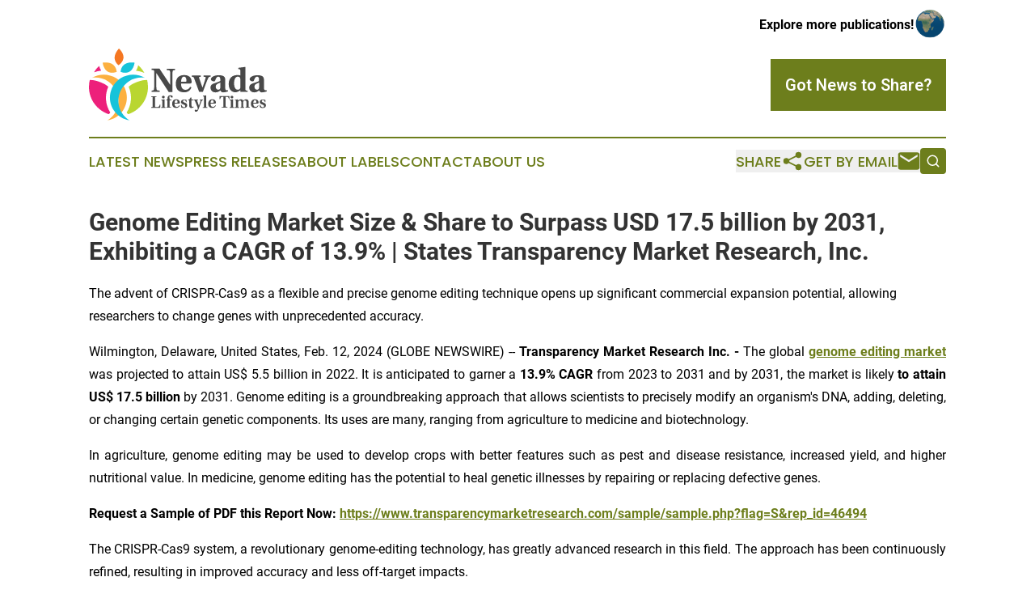

--- FILE ---
content_type: text/html;charset=utf-8
request_url: https://www.nevadalifestyletimes.com/article/688022649-genome-editing-market-size-share-to-surpass-usd-17-5-billion-by-2031-exhibiting-a-cagr-of-13-9-states-transparency-market-research-inc
body_size: 10182
content:
<!DOCTYPE html>
<html lang="en">
<head>
  <title>Genome Editing Market Size &amp; Share to Surpass USD 17.5 billion by 2031, Exhibiting a CAGR of 13.9% | States Transparency Market Research, Inc. | Nevada Lifestyle Times</title>
  <meta charset="utf-8">
  <meta name="viewport" content="width=device-width, initial-scale=1">
    <meta name="description" content="Nevada Lifestyle Times is an online news publication focusing on culture &amp; lifestyle in the Nevada: Informing on culture and lifestyle news in Nevada">
    <link rel="icon" href="https://cdn.newsmatics.com/agp/sites/nevadalifestyletimes-favicon-1.png" type="image/png">
  <meta name="csrf-token" content="2laXEl68KOtawfMSJXCJgNk_1zaFH10LrjGW-9mecBg=">
  <meta name="csrf-param" content="authenticity_token">
  <link href="/css/styles.min.css?v6eb3bc323562751890e3a74b24e16ad07f30b1f7" rel="stylesheet" data-turbo-track="reload">
  <link rel="stylesheet" href="/plugins/vanilla-cookieconsent/cookieconsent.css?v6eb3bc323562751890e3a74b24e16ad07f30b1f7">
  
<style type="text/css">
    :root {
        --color-primary-background: rgba(109, 126, 28, 0.2);
        --color-primary: #6d7e1c;
        --color-secondary: #e11e74;
    }
</style>

  <script type="importmap">
    {
      "imports": {
          "adController": "/js/controllers/adController.js?v6eb3bc323562751890e3a74b24e16ad07f30b1f7",
          "alertDialog": "/js/controllers/alertDialog.js?v6eb3bc323562751890e3a74b24e16ad07f30b1f7",
          "articleListController": "/js/controllers/articleListController.js?v6eb3bc323562751890e3a74b24e16ad07f30b1f7",
          "dialog": "/js/controllers/dialog.js?v6eb3bc323562751890e3a74b24e16ad07f30b1f7",
          "flashMessage": "/js/controllers/flashMessage.js?v6eb3bc323562751890e3a74b24e16ad07f30b1f7",
          "gptAdController": "/js/controllers/gptAdController.js?v6eb3bc323562751890e3a74b24e16ad07f30b1f7",
          "hamburgerController": "/js/controllers/hamburgerController.js?v6eb3bc323562751890e3a74b24e16ad07f30b1f7",
          "labelsDescription": "/js/controllers/labelsDescription.js?v6eb3bc323562751890e3a74b24e16ad07f30b1f7",
          "searchController": "/js/controllers/searchController.js?v6eb3bc323562751890e3a74b24e16ad07f30b1f7",
          "videoController": "/js/controllers/videoController.js?v6eb3bc323562751890e3a74b24e16ad07f30b1f7",
          "navigationController": "/js/controllers/navigationController.js?v6eb3bc323562751890e3a74b24e16ad07f30b1f7"          
      }
    }
  </script>
  <script>
      (function(w,d,s,l,i){w[l]=w[l]||[];w[l].push({'gtm.start':
      new Date().getTime(),event:'gtm.js'});var f=d.getElementsByTagName(s)[0],
      j=d.createElement(s),dl=l!='dataLayer'?'&l='+l:'';j.async=true;
      j.src='https://www.googletagmanager.com/gtm.js?id='+i+dl;
      f.parentNode.insertBefore(j,f);
      })(window,document,'script','dataLayer','GTM-KGCXW2X');
  </script>

  <script>
    window.dataLayer.push({
      'cookie_settings': 'delta'
    });
  </script>
</head>
<body class="df-5 is-subpage">
<noscript>
  <iframe src="https://www.googletagmanager.com/ns.html?id=GTM-KGCXW2X"
          height="0" width="0" style="display:none;visibility:hidden"></iframe>
</noscript>
<div class="layout">

  <!-- Top banner -->
  <div class="max-md:hidden w-full content universal-ribbon-inner flex justify-end items-center">
    <a href="https://www.affinitygrouppublishing.com/" target="_blank" class="brands">
      <span class="font-bold text-black">Explore more publications!</span>
      <div>
        <img src="/images/globe.png" height="40" width="40" class="icon-globe"/>
      </div>
    </a>
  </div>
  <header data-controller="hamburger">
  <div class="content">
    <div class="header-top">
      <div class="flex gap-2 masthead-container justify-between items-center">
        <div class="mr-4 logo-container">
          <a href="/">
              <img src="https://cdn.newsmatics.com/agp/sites/nevadalifestyletimes-logo-1.svg" alt="Nevada Lifestyle Times"
                class="max-md:!h-[60px] lg:!max-h-[115px]" height="89"
                width="auto" />
          </a>
        </div>
        <button class="hamburger relative w-8 h-6">
          <span aria-hidden="true"
            class="block absolute h-[2px] w-9 bg-[--color-primary] transform transition duration-500 ease-in-out -translate-y-[15px]"></span>
          <span aria-hidden="true"
            class="block absolute h-[2px] w-7 bg-[--color-primary] transform transition duration-500 ease-in-out translate-x-[7px]"></span>
          <span aria-hidden="true"
            class="block absolute h-[2px] w-9 bg-[--color-primary] transform transition duration-500 ease-in-out translate-y-[15px]"></span>
        </button>
        <a href="/submit-news" class="max-md:hidden button button-upload-content button-primary w-fit">
          <span>Got News to Share?</span>
        </a>
      </div>
      <!--  Screen size line  -->
      <div class="absolute bottom-0 -ml-[20px] w-screen h-[1px] bg-[--color-primary] z-50 md:hidden">
      </div>
    </div>
    <!-- Navigation bar -->
    <div class="navigation is-hidden-on-mobile" id="main-navigation">
      <div class="w-full md:hidden">
        <div data-controller="search" class="relative w-full">
  <div data-search-target="form" class="relative active">
    <form data-action="submit->search#performSearch" class="search-form">
      <input type="text" name="query" placeholder="Search..." data-search-target="input" class="search-input md:hidden" />
      <button type="button" data-action="click->search#toggle" data-search-target="icon" class="button-search">
        <img height="18" width="18" src="/images/search.svg" />
      </button>
    </form>
  </div>
</div>

      </div>
      <nav class="navigation-part">
          <a href="/latest-news" class="nav-link">
            Latest News
          </a>
          <a href="/press-releases" class="nav-link">
            Press Releases
          </a>
          <a href="/about-labels" class="nav-link">
            About Labels
          </a>
          <a href="/contact" class="nav-link">
            Contact
          </a>
          <a href="/about" class="nav-link">
            About Us
          </a>
      </nav>
      <div class="w-full md:w-auto md:justify-end">
        <div data-controller="navigation" class="header-actions hidden">
  <button class="nav-link flex gap-1 items-center" onclick="window.ShareDialog.openDialog()">
    <span data-navigation-target="text">
      Share
    </span>
    <span class="icon-share"></span>
  </button>
  <button onclick="window.AlertDialog.openDialog()" class="nav-link nav-link-email flex items-center gap-1.5">
    <span data-navigation-target="text">
      Get by Email
    </span>
    <span class="icon-mail"></span>
  </button>
  <div class="max-md:hidden">
    <div data-controller="search" class="relative w-full">
  <div data-search-target="form" class="relative active">
    <form data-action="submit->search#performSearch" class="search-form">
      <input type="text" name="query" placeholder="Search..." data-search-target="input" class="search-input md:hidden" />
      <button type="button" data-action="click->search#toggle" data-search-target="icon" class="button-search">
        <img height="18" width="18" src="/images/search.svg" />
      </button>
    </form>
  </div>
</div>

  </div>
</div>

      </div>
      <a href="/submit-news" class="md:hidden uppercase button button-upload-content button-primary w-fit">
        <span>Got News to Share?</span>
      </a>
      <a href="https://www.affinitygrouppublishing.com/" target="_blank" class="nav-link-agp">
        Explore more publications!
        <img src="/images/globe.png" height="35" width="35" />
      </a>
    </div>
  </div>
</header>

  <div id="main-content" class="content">
    <div id="flash-message"></div>
    <h1>Genome Editing Market Size &amp; Share to Surpass USD 17.5 billion by 2031, Exhibiting a CAGR of 13.9% | States Transparency Market Research, Inc.</h1>
<div class="press-release">
  <h2>The advent of CRISPR-Cas9 as a flexible and precise genome editing technique opens up significant commercial expansion potential, allowing researchers to change genes with unprecedented accuracy.</h2>
      <p align="justify">Wilmington, Delaware, United States, Feb.  12, 2024  (GLOBE NEWSWIRE) -- <strong>Transparency Market Research Inc. - </strong>The global <a href="https://www.globenewswire.com/Tracker?data=HjklWcm_xlb_lUaMBZJFYogZMacVfKhwInldJ1GV-r87F_2HOXQhIzXm9AqUdLlmVggOcPZ598FzE8ld4hVLUBB9E-C8C4QfHEyNTmRqrX7544nzhlz6Fn6unn6EKlgFSs6fjZe8tQYye12C6Ef-HUouwuTt8HPCYglYMO8XDg8=" rel="nofollow" target="_blank"><strong><u>genome editing market</u></strong></a> was projected to attain US$ 5.5 billion in 2022. It is anticipated to garner a <strong>13.9% CAGR</strong> from 2023 to 2031 and by 2031, the market is likely <strong>to attain US$ 17.5 billion</strong> by 2031. Genome editing is a groundbreaking approach that allows scientists to precisely modify an organism's DNA, adding, deleting, or changing certain genetic components. Its uses are many, ranging from agriculture to medicine and biotechnology.</p>  <p align="justify">In agriculture, genome editing may be used to develop crops with better features such as pest and disease resistance, increased yield, and higher nutritional value. In medicine, genome editing has the potential to heal genetic illnesses by repairing or replacing defective genes. </p>  <p><strong>Request a Sample of PDF this Report Now: </strong><a href="https://www.globenewswire.com/Tracker?data=[base64]" rel="nofollow" target="_blank"><strong><u>https://www.transparencymarketresearch.com/sample/sample.php?flag=S&amp;rep_id=46494</u></strong></a></p>  <p align="justify">The CRISPR-Cas9 system, a revolutionary genome-editing technology, has greatly advanced research in this field. The approach has been continuously refined, resulting in improved accuracy and less off-target impacts.</p>  <p align="justify"><strong>Global Genome Editing Market: Key Players </strong></p>  <p align="justify">To increase their footprint and capture a sizable portion of the market, the key companies offer new products, collaborate strategically, and engage in mergers and acquisitions. The following companies are well-known participants in the global genome editing market:</p>  <ul>
<li>Merck KGaA</li>
<li>AstraZeneca</li>
<li>Takara Bio Inc.</li>
<li>Cellectis SA</li>
<li>CRISPR Therapeutics.</li>
<li>Cibus Inc.</li>
<li>RECOMBINETICS</li>
<li>Sangamo Therapeutics</li>
<li>Thermo Fisher Scientific Inc.</li>
</ul>  <p align="justify"><strong>Key developments by the players in this market are:</strong></p>  <ul>
<li>
<strong>In 2022, Rewrite Therapeutics, Inc.,</strong> a private biotechnology company focused on advancing novel DNA writing technologies, was acquired by Intellia Therapeutics, Inc. It is a clinical-stage genome editing company focused on developing curative therapeutics leveraging CRISPR-based technologies. Adeno-associated virus (AAV) vectors and Intellia's lipid nanoparticle (LNP) technology will be used to deploy Rewrite's technology.</li>
<li>
<strong>Precision BioSciences, Inc.</strong> and Eli Lilly and Company announced in November 2020 that they would be collaborating on research and that they would be granted an exclusive license to use Precision's proprietary ARCUS genome editing platform for the development of potential in vivo therapies for genetic disorders. The initial focus of the collaboration would be on Duchenne muscular dystrophy (DMD) and two other undisclosed gene targets.</li>
</ul>  <p align="justify"><strong>Key Findings of the Market Report </strong></p>  <ul>
<li>Genetic illnesses, which are frequently inherited, pose a serious and expanding global health concern. </li>
<li>The market for genome editing is expanding as a result of the extraordinary demand for innovative therapeutic treatments brought on by the rise in hereditary illnesses.</li>
<li>Since genetic illnesses emerge with various genetic variants in afflicted people, a one-size-fits-all strategy to therapy is ineffective. </li>
<li>Personalized medicine is based on the idea that precision enables customized treatment plans.</li>
<li>With the use of precise tools for modifying the genetic code, genome editing technologies like CRISPR-Cas9, TALENs, and zinc finger nucleases enable researchers and medical professionals to alter or fix certain genes linked to disease.</li>
<li>Furthermore, there is a rise in research and development efforts in the genome editing sector with the goal of tackling particular genetic defects linked to a range of illnesses.</li>
</ul>  <p align="justify"><strong>Market Trends for Genome Editing</strong></p>  <ul>
<li>Clustered Regularly Interspaced Short Palindromic Repeats (CRISPR), Transcription Activator-like Effector Nuclease (TALEN), Zinc Finger Nuclease (ZFN), and other technologies are included in the genome editing market segmentation based on technology.</li>
<li>CRISPR (Clustered Regularly Interspaced Short Palindromic Repeats) is the industry leader in genome editing thanks to its ease of use, adaptability, and affordability.</li>
<li>Since CRISPR provides a more approachable method, a larger scientific community may accept and apply genome editing techniques. </li>
<li>By merely changing the guide RNA, CRISPR enables researchers to swiftly adapt and target new genes. </li>
<li>Research and development in a variety of disciplines, including agriculture and medical, move more quickly as a result of this flexibility.</li>
</ul>  <p align="justify"><strong>Global Market for Genome Editing: Regional Outlook</strong></p>  <ul>
<li>
<strong>North America</strong> is presently in a leading position due to its advanced infrastructure for technology, firmly established healthcare system, and active research and development.</li>
<li>Significant expenditures in genomic research, a focus on biotechnological developments, and a high incidence of genetic illnesses all contribute to the regional unique market dynamics. Another factor contributing to North America's supremacy is the existence of significant market players, academic institutions, and biotech companies focused on genome editing technology.</li>
<li>The market for technology related to genome editing is growing in Asia Pacific. Advanced genetic techniques and medicines are in high demand due to the region's growing population, increased emphasis on precision healthcare, and surge in personalized medicine awareness and acceptance. Numerous knowledgeable experts and researchers encourage creativity and breakthroughs in genome editing in this region. </li>
</ul>  <p><strong>Customize this report according to your needs@ </strong><a href="https://www.globenewswire.com/Tracker?data=[base64]" rel="nofollow" target="_blank"><strong><u>https://www.transparencymarketresearch.com/sample/sample.php?flag=CR&amp;rep_id=46494</u></strong></a></p>  <p align="justify"><strong>Global Genome Editing Market Segmentation&#xA0; </strong></p>  <p align="justify"><strong>Technology</strong></p>  <ul>
<li>Clustered Regularly Interspaced Short Palindromic Repeats (CRISPR)</li>
<li>Transcription Activator-like Effector Nuclease (TALEN)</li>
<li>Zinc Finger Nuclease (ZFN)</li>
<li>Other Technologies</li>
</ul>  <p align="justify"><strong>Application</strong></p>  <ul>
<li>Cell Line Editing</li>
<li>Animal Genome Editing</li>
<li>Plant Genome Editing</li>
<li>Others</li>
</ul>  <p align="justify"><strong>End User</strong></p>  <ul>
<li>Pharmaceutical Companies and Biotechnology Companies</li>
<li>Academics and Government Research Institutes</li>
<li>Clinical Research Organizations</li>
</ul>  <p align="justify"><strong>Region</strong></p>  <ul>
<li>North America</li>
<li>Latin America</li>
<li>Europe</li>
<li>Asia Pacific</li>
<li>Middle East &amp; Africa</li>
</ul>  <p><strong>Buy this Premium Research Report: </strong><strong><a href="https://www.globenewswire.com/Tracker?data=[base64]" rel="nofollow" target="_blank"><u>https://www.transparencymarketresearch.com/checkout.php?rep_id=46494&amp;ltype=S</u></a></strong></p>  <p><strong>Explore Extensive Ongoing Coverage on Healthcare Research Reports Domain:</strong></p>  <p><a href="https://www.globenewswire.com/Tracker?data=YBunhedm2gHrDy2eCpB6gsCnVTfBLjSqN138RwmFBF3qhaS9ukcVaM7fPpgvM8J27aUzFWg0guymyck8HSOizQYmh58oAPRTb0zmVZgyjtdTnXX3y2Kyx04PIB91rZhNeXUJSAu1wLY_sPTADj_cV_F6oBOyIHvwcKPN7wE_KQoMup03XCwtXsEivo1V1fzW" rel="nofollow" target="_blank"><strong><u>Hybrid Operating Room Market</u></strong></a><strong> - </strong>The global Hybrid Operating Room Market is expected to grow at a <strong>CAGR of 7.7%</strong> from 2022 to 2031.</p>  <p><a href="https://www.globenewswire.com/Tracker?data=9p-RxRFJnVuxE5mj8Xx1D3MZnr8hqcjMxWAE3Ejkoeuu3W4kJgT4lHUafETPAHlHGJ_lpwhilZ2CmMDkRgagJnpA5JiEZgbuvCv4an699rQTzXQdP9VRhz56P140iKqBwArDrTs4n8l4K3kZmVQzYY_R-aklJC3izOuyGK3iITxfDAy6z9I5AmRpzRHW76xi" rel="nofollow" target="_blank"><strong><u>Dental Dust Collector Market</u></strong></a> - The global dental dust collector market is likely <strong>to grow at a CAGR of 7.5%</strong> between 2022 and 2031.</p>  <p><strong>About Transparency Market Research</strong></p>  <p><strong>Transparency Market Research</strong>, a global <a href="https://www.globenewswire.com/Tracker?data=KffbCwsM8MBm1R88vw47AhPtI3lwbDvxrV9KpxtwgG5BAdNJldGDZECH26qFZOzZqvKgu3G2xg_7nRq5QKqQ0k-EDlw8BF5WRUh3zfxGumPbMEtoZ9tZv5IwuSoRDgMB" rel="nofollow" target="_blank"><strong><u>market research company</u></strong></a> registered at Wilmington, Delaware, United States, provides custom research and consulting services. Our exclusive blend of quantitative forecasting and trends analysis provides forward-looking insights for thousands of decision makers. Our experienced team of Analysts, Researchers, and Consultants use proprietary data sources and various tools &amp; techniques to gather and analyses information.</p>  <p>Our data repository is continuously updated and revised by a team of research experts, so that it always reflects the latest trends and information. With a broad research and analysis capability, Transparency Market Research employs rigorous primary and secondary research techniques in developing distinctive data sets and research material for business reports.</p>  <p><strong>Contact</strong>:</p>  <p><strong>Nikhil Sawlani</strong><br><strong>Transparency Market Research Inc.</strong><br>CORPORATE HEADQUARTER DOWNTOWN,<br>1000 N. West Street,<br>Suite 1200, Wilmington, Delaware 19801 USA<br><strong>Tel:</strong> +1-518-618-1030<br><strong>USA &#x2013; Canada Toll Free</strong>: 866-552-3453<br><strong>Website:</strong> <a href="https://www.globenewswire.com/Tracker?data=o7bMBZ_PdTR0ysceiWMc-BQzJM4RrEWXXFEzzLLvMQbN0rndDHzeZJq1WULFvFW5A93i2-AKPPj-EkzEqZFPnR4AT200NS4ILb4h9fmUHhekoF6MOawNcrix7xvy4jmJWjiU0ujz0dXtWtwfNL1d0w==" rel="nofollow" target="_blank"><strong><u>https://www.transparencymarketresearch.com</u></strong></a><strong>&#xA0; </strong>&#xA0;&#xA0;<br><strong>Email:</strong> <a href="https://www.globenewswire.com/Tracker?data=J9tZ0bPgA6mcxhVWiH8p9HZzWjCRxaFol5zUhl7oI2VtKhWjAIWvCu9appKBdwBBGO3sSw9xEwsT4p3YD0eA7kObV2_fV2O1gK0yvUpqEYUqalleppBqV0EMIGD8cwfHBkE-LkUObQ3HhZJyYZbQGg==" rel="nofollow" target="_blank"><strong><u>sales@transparencymarketresearch.com</u></strong></a><br><strong>Follow Us: </strong><a href="https://www.globenewswire.com/Tracker?data=05UmPDR6Pmsb8nAOcnhivpc5H6725Z-APeSBaIrySJk7UaTbiRCbW5iakHQH6iifwk1ZYBYQIlKiFyaVTp7UR9Z_KgeEfsj87lipGROEPoyVv-5oTGhaMnIyEGGOhGAA" rel="nofollow" target="_blank"><strong><u>LinkedIn</u></strong></a><strong>| </strong><a href="https://www.globenewswire.com/Tracker?data=fliG7Wxffm4dIrFVYPHgIeZD_0v__uG_Ul78OQjiXGP0Y8Xb3BhoeTl-AS5iqWP0DoKOOq-7YsMHBDW0HgBtXfDHy53T_uDjEf7UsT5P2B4=" rel="nofollow" target="_blank"><strong><u>Twitter</u></strong></a><strong>| </strong><a href="https://www.globenewswire.com/Tracker?data=wkvezXDhV6CidpHaujqI_aAIJFHZW4j4XA8a-PCSy3q-32HnhjUtaO_5DqgXUvz1gzTvl5yuRKVk8Lj_Z_SoWw==" rel="nofollow" target="_blank"><strong><u>Blog</u></strong></a><strong> | </strong><a href="https://www.globenewswire.com/Tracker?data=ey9TSEXiZR-4ISSeXQGXKcXH2YzgNSUhF2nypXXU8UEFyHwu_JZe0f3tvGj7-NdjXU_TJHg68hyLu9diH08G1RpjvfOHbq6GgzaL6Y0oc4u0q0nT1MsbQZSLNI2QzDHK" rel="nofollow" target="_blank"><strong><u>YouTube</u></strong></a></p> <img class="__GNW8366DE3E__IMG" src="https://www.globenewswire.com/newsroom/ti?nf=OTAzNTgyMSM2MDY2NzAzIzIwMjY4NTU="> <br><img src="https://ml.globenewswire.com/media/MjAwYzBiZTgtMDIxNy00ZjNlLWE0NjUtOWM5ODdkNzk2NzFhLTEwMzkxNzk=/tiny/Transparency-Market-Research.png" referrerpolicy="no-referrer-when-downgrade"><p><a href="https://www.globenewswire.com/NewsRoom/AttachmentNg/27b21b27-620b-4cae-8360-605a9662092b" rel="nofollow"><img src="https://ml.globenewswire.com/media/27b21b27-620b-4cae-8360-605a9662092b/small/transparency-market-research.jpg" border="0" width="150" height="56" alt="Primary Logo"></a></p>
    <p>
  Legal Disclaimer:
</p>
<p>
  EIN Presswire provides this news content "as is" without warranty of any kind. We do not accept any responsibility or liability
  for the accuracy, content, images, videos, licenses, completeness, legality, or reliability of the information contained in this
  article. If you have any complaints or copyright issues related to this article, kindly contact the author above.
</p>
<img class="prtr" src="https://www.einpresswire.com/tracking/article.gif?t=5&a=yeSByH6eo3dfoEY-&i=NtmYWlmm5gorO9oC" alt="">
</div>

  </div>
</div>
<footer class="footer footer-with-line">
  <div class="content flex flex-col">
    <p class="footer-text text-sm mb-4 order-2 lg:order-1">© 1995-2026 Newsmatics Inc. dba Affinity Group Publishing &amp; Nevada Lifestyle Times. All Rights Reserved.</p>
    <div class="footer-nav lg:mt-2 mb-[30px] lg:mb-0 flex gap-7 flex-wrap justify-center order-1 lg:order-2">
        <a href="/about" class="footer-link">About</a>
        <a href="/archive" class="footer-link">Press Release Archive</a>
        <a href="/submit-news" class="footer-link">Submit Press Release</a>
        <a href="/legal/terms" class="footer-link">Terms &amp; Conditions</a>
        <a href="/legal/dmca" class="footer-link">Copyright/DMCA Policy</a>
        <a href="/legal/privacy" class="footer-link">Privacy Policy</a>
        <a href="/contact" class="footer-link">Contact</a>
    </div>
  </div>
</footer>
<div data-controller="dialog" data-dialog-url-value="/" data-action="click->dialog#clickOutside">
  <dialog
    class="modal-shadow fixed backdrop:bg-black/20 z-40 text-left bg-white rounded-full w-[350px] h-[350px] overflow-visible"
    data-dialog-target="modal"
  >
    <div class="text-center h-full flex items-center justify-center">
      <button data-action="click->dialog#close" type="button" class="modal-share-close-button">
        ✖
      </button>
      <div>
        <div class="mb-4">
          <h3 class="font-bold text-[28px] mb-3">Share us</h3>
          <span class="text-[14px]">on your social networks:</span>
        </div>
        <div class="flex gap-6 justify-center text-center">
          <a href="https://www.facebook.com/sharer.php?u=https://www.nevadalifestyletimes.com" class="flex flex-col items-center font-bold text-[#4a4a4a] text-sm" target="_blank">
            <span class="h-[55px] flex items-center">
              <img width="40px" src="/images/fb.png" alt="Facebook" class="mb-2">
            </span>
            <span class="text-[14px]">
              Facebook
            </span>
          </a>
          <a href="https://www.linkedin.com/sharing/share-offsite/?url=https://www.nevadalifestyletimes.com" class="flex flex-col items-center font-bold text-[#4a4a4a] text-sm" target="_blank">
            <span class="h-[55px] flex items-center">
              <img width="40px" height="40px" src="/images/linkedin.png" alt="LinkedIn" class="mb-2">
            </span>
            <span class="text-[14px]">
            LinkedIn
            </span>
          </a>
        </div>
      </div>
    </div>
  </dialog>
</div>

<div data-controller="alert-dialog" data-action="click->alert-dialog#clickOutside">
  <dialog
    class="fixed backdrop:bg-black/20 modal-shadow z-40 text-left bg-white rounded-full w-full max-w-[450px] aspect-square overflow-visible"
    data-alert-dialog-target="modal">
    <div class="flex items-center text-center -mt-4 h-full flex-1 p-8 md:p-12">
      <button data-action="click->alert-dialog#close" type="button" class="modal-close-button">
        ✖
      </button>
      <div class="w-full" data-alert-dialog-target="subscribeForm">
        <img class="w-8 mx-auto mb-4" src="/images/agps.svg" alt="AGPs" />
        <p class="md:text-lg">Get the latest news on this topic.</p>
        <h3 class="dialog-title mt-4">SIGN UP FOR FREE TODAY</h3>
        <form data-action="submit->alert-dialog#submit" method="POST" action="/alerts">
  <input type="hidden" name="authenticity_token" value="2laXEl68KOtawfMSJXCJgNk_1zaFH10LrjGW-9mecBg=">

  <input data-alert-dialog-target="fullnameInput" type="text" name="fullname" id="fullname" autocomplete="off" tabindex="-1">
  <label>
    <input data-alert-dialog-target="emailInput" placeholder="Email address" name="email" type="email"
      value=""
      class="rounded-xs mb-2 block w-full bg-white px-4 py-2 text-gray-900 border-[1px] border-solid border-gray-600 focus:border-2 focus:border-gray-800 placeholder:text-gray-400"
      required>
  </label>
  <div class="text-red-400 text-sm" data-alert-dialog-target="errorMessage"></div>

  <input data-alert-dialog-target="timestampInput" type="hidden" name="timestamp" value="1769690424" autocomplete="off" tabindex="-1">

  <input type="submit" value="Sign Up"
    class="!rounded-[3px] w-full mt-2 mb-4 bg-primary px-5 py-2 leading-5 font-semibold text-white hover:color-primary/75 cursor-pointer">
</form>
<a data-action="click->alert-dialog#close" class="text-black underline hover:no-underline inline-block mb-4" href="#">No Thanks</a>
<p class="text-[15px] leading-[22px]">
  By signing to this email alert, you<br /> agree to our
  <a href="/legal/terms" class="underline text-primary hover:no-underline" target="_blank">Terms & Conditions</a>
</p>

      </div>
      <div data-alert-dialog-target="checkEmail" class="hidden">
        <img class="inline-block w-9" src="/images/envelope.svg" />
        <h3 class="dialog-title">Check Your Email</h3>
        <p class="text-lg mb-12">We sent a one-time activation link to <b data-alert-dialog-target="userEmail"></b>.
          Just click on the link to
          continue.</p>
        <p class="text-lg">If you don't see the email in your inbox, check your spam folder or <a
            class="underline text-primary hover:no-underline" data-action="click->alert-dialog#showForm" href="#">try
            again</a>
        </p>
      </div>

      <!-- activated -->
      <div data-alert-dialog-target="activated" class="hidden">
        <img class="w-8 mx-auto mb-4" src="/images/agps.svg" alt="AGPs" />
        <h3 class="dialog-title">SUCCESS</h3>
        <p class="text-lg">You have successfully confirmed your email and are subscribed to <b>
            Nevada Lifestyle Times
          </b> daily
          news alert.</p>
      </div>
      <!-- alreadyActivated -->
      <div data-alert-dialog-target="alreadyActivated" class="hidden">
        <img class="w-8 mx-auto mb-4" src="/images/agps.svg" alt="AGPs" />
        <h3 class="dialog-title">Alert was already activated</h3>
        <p class="text-lg">It looks like you have already confirmed and are receiving the <b>
            Nevada Lifestyle Times
          </b> daily news
          alert.</p>
      </div>
      <!-- activateErrorMessage -->
      <div data-alert-dialog-target="activateErrorMessage" class="hidden">
        <img class="w-8 mx-auto mb-4" src="/images/agps.svg" alt="AGPs" />
        <h3 class="dialog-title">Oops!</h3>
        <p class="text-lg mb-4">It looks like something went wrong. Please try again.</p>
        <form data-action="submit->alert-dialog#submit" method="POST" action="/alerts">
  <input type="hidden" name="authenticity_token" value="2laXEl68KOtawfMSJXCJgNk_1zaFH10LrjGW-9mecBg=">

  <input data-alert-dialog-target="fullnameInput" type="text" name="fullname" id="fullname" autocomplete="off" tabindex="-1">
  <label>
    <input data-alert-dialog-target="emailInput" placeholder="Email address" name="email" type="email"
      value=""
      class="rounded-xs mb-2 block w-full bg-white px-4 py-2 text-gray-900 border-[1px] border-solid border-gray-600 focus:border-2 focus:border-gray-800 placeholder:text-gray-400"
      required>
  </label>
  <div class="text-red-400 text-sm" data-alert-dialog-target="errorMessage"></div>

  <input data-alert-dialog-target="timestampInput" type="hidden" name="timestamp" value="1769690424" autocomplete="off" tabindex="-1">

  <input type="submit" value="Sign Up"
    class="!rounded-[3px] w-full mt-2 mb-4 bg-primary px-5 py-2 leading-5 font-semibold text-white hover:color-primary/75 cursor-pointer">
</form>
<a data-action="click->alert-dialog#close" class="text-black underline hover:no-underline inline-block mb-4" href="#">No Thanks</a>
<p class="text-[15px] leading-[22px]">
  By signing to this email alert, you<br /> agree to our
  <a href="/legal/terms" class="underline text-primary hover:no-underline" target="_blank">Terms & Conditions</a>
</p>

      </div>

      <!-- deactivated -->
      <div data-alert-dialog-target="deactivated" class="hidden">
        <img class="w-8 mx-auto mb-4" src="/images/agps.svg" alt="AGPs" />
        <h3 class="dialog-title">You are Unsubscribed!</h3>
        <p class="text-lg">You are no longer receiving the <b>
            Nevada Lifestyle Times
          </b>daily news alert.</p>
      </div>
      <!-- alreadyDeactivated -->
      <div data-alert-dialog-target="alreadyDeactivated" class="hidden">
        <img class="w-8 mx-auto mb-4" src="/images/agps.svg" alt="AGPs" />
        <h3 class="dialog-title">You have already unsubscribed!</h3>
        <p class="text-lg">You are no longer receiving the <b>
            Nevada Lifestyle Times
          </b> daily news alert.</p>
      </div>
      <!-- deactivateErrorMessage -->
      <div data-alert-dialog-target="deactivateErrorMessage" class="hidden">
        <img class="w-8 mx-auto mb-4" src="/images/agps.svg" alt="AGPs" />
        <h3 class="dialog-title">Oops!</h3>
        <p class="text-lg">Try clicking the Unsubscribe link in the email again and if it still doesn't work, <a
            href="/contact">contact us</a></p>
      </div>
    </div>
  </dialog>
</div>

<script src="/plugins/vanilla-cookieconsent/cookieconsent.umd.js?v6eb3bc323562751890e3a74b24e16ad07f30b1f7"></script>
  <script src="/js/cookieconsent.js?v6eb3bc323562751890e3a74b24e16ad07f30b1f7"></script>

<script type="module" src="/js/app.js?v6eb3bc323562751890e3a74b24e16ad07f30b1f7"></script>
</body>
</html>


--- FILE ---
content_type: image/svg+xml
request_url: https://cdn.newsmatics.com/agp/sites/nevadalifestyletimes-logo-1.svg
body_size: 10368
content:
<?xml version="1.0" encoding="UTF-8" standalone="no"?>
<svg
   xmlns:dc="http://purl.org/dc/elements/1.1/"
   xmlns:cc="http://creativecommons.org/ns#"
   xmlns:rdf="http://www.w3.org/1999/02/22-rdf-syntax-ns#"
   xmlns:svg="http://www.w3.org/2000/svg"
   xmlns="http://www.w3.org/2000/svg"
   version="1.1"
   id="Layer_1"
   x="0px"
   y="0px"
   viewBox="0 0 220 89.199997"
   xml:space="preserve"
   width="220"
   height="89.199997"><metadata
   id="metadata77"><rdf:RDF><cc:Work
       rdf:about=""><dc:format>image/svg+xml</dc:format><dc:type
         rdf:resource="http://purl.org/dc/dcmitype/StillImage" /></cc:Work></rdf:RDF></metadata><defs
   id="defs75" />
<style
   type="text/css"
   id="style2">
	.st0{fill:#ED207B;}
	.st1{fill:#B9D630;}
	.st2{fill:#FCB040;}
	.st3{fill:#16C3DA;}
	.st4{fill:#F57722;}
	.st5{enable-background:new    ;}
	.st6{fill:#494949;}
</style>
<g
   id="g70"
   transform="translate(-81.7,-62.7)">
	<g
   id="g24">
		<path
   class="st0"
   d="m 88,92.2 c 2.8,-1.1 5.8,-1.8 8.8,-2.1 -1.2,-1.9 -2,-4 -2.5,-5.9 -2.5,2.4 -4.6,5 -6.3,8 z"
   id="path4" />
		<path
   class="st1"
   d="m 139.9,90.2 c 3.6,0.4 7.1,1.3 10.4,2.8 -2,-3.6 -4.6,-6.9 -7.7,-9.6 -0.4,2.1 -1.3,4.5 -2.7,6.8 z"
   id="path6" />
		<path
   class="st1"
   d="m 133.9,107.7 c -1.1,0.7 -2.1,1.5 -3.1,2.4 4.6,10.4 3.7,22.3 -2.5,32 0.6,0.7 1.2,1.4 1.9,2.1 14.2,-4.7 24.5,-18.1 24.5,-33.9 0,-2.9 -0.4,-5.8 -1,-8.5 -6.1,-0.7 -16.2,3.5 -19.8,5.9 z"
   id="path8" />
		<path
   class="st0"
   d="m 102.5,107.7 c 1.1,0.7 2.1,1.5 3.1,2.4 -4.6,10.4 -3.7,22.3 2.5,32 -0.6,0.7 -1.2,1.4 -1.9,2.1 -14.2,-4.7 -24.5,-18.1 -24.5,-33.9 0,-2.9 0.4,-5.8 1,-8.5 6,-0.7 16.1,3.5 19.8,5.9 z"
   id="path10" />
		<path
   class="st2"
   d="M 115.7,99.7 C 106.3,93.5 94.5,93.6 85.4,99 c 6.7,-1 13.8,0.4 19.9,4.4 13.2,8.7 16.9,26.4 8.3,39.6 -2.5,3.8 -5.7,6.8 -9.4,8.9 7.8,-1.2 15.1,-5.5 19.8,-12.6 8.6,-13.1 4.9,-30.9 -8.3,-39.6 z"
   id="path12" />
		<path
   class="st3"
   d="m 120.7,99.7 c 9.4,-6.2 21.2,-6.1 30.3,-0.7 -6.7,-1 -13.8,0.4 -19.9,4.4 -13.2,8.7 -16.9,26.4 -8.3,39.6 2.5,3.8 5.7,6.8 9.4,8.9 -7.8,-1.2 -15.1,-5.5 -19.8,-12.6 -8.7,-13.1 -5,-30.9 8.3,-39.6 z"
   id="path14" />
		<g
   id="g22">
			<path
   class="st2"
   d="m 98.7,80.2 c 0,0 1.6,16.8 17.2,11.5 0,0 0.1,-13.7 -17.2,-11.5 z"
   id="path16" />
			<path
   class="st3"
   d="m 138.1,80.2 c 0,0 -1.6,16.8 -17.2,11.5 0,0 -0.2,-13.7 17.2,-11.5 z"
   id="path18" />
			<path
   class="st4"
   d="m 118.7,62.7 c 0,0 13,10.8 -0.3,20.7 0,0 -11.3,-7.6 0.3,-20.7 z"
   id="path20" />
		</g>
	</g>
	<g
   class="st5"
   id="g38">
		<path
   class="st6"
   d="m 169,87.7 c 4.3,6.6 8.7,13.2 13.1,19.9 h 0.2 v -9.3 c 0,-3.4 0,-5 -0.2,-6.5 -0.1,-1.5 -0.6,-2.1 -1.8,-2.2 L 178,89.4 v -1.6 h 10.1 v 1.6 l -1.5,0.2 c -1,0.1 -1.4,0.8 -1.5,2.2 -0.2,1.5 -0.2,3.1 -0.2,6.5 v 18.3 h -4.6 c -5,-7.8 -10,-15.5 -15.1,-23.3 H 165 V 106 c 0,3.4 0,5 0.2,6.5 0.1,1.5 0.6,2.1 1.8,2.2 l 2.3,0.2 v 1.6 h -10.1 v -1.6 l 1.5,-0.2 c 1,-0.1 1.4,-0.8 1.5,-2.2 0.2,-1.5 0.2,-3.1 0.2,-6.5 V 91.7 c 0,-2.1 -0.3,-2.3 -3.3,-2.5 v -1.6 h 9.9 z"
   id="path26" />
		<path
   class="st6"
   d="m 208.4,110.9 c -1.4,3.7 -4.1,6.1 -9.1,6.1 -7.8,0 -10.2,-5 -10.2,-10.7 0,-5.8 2.8,-10.7 10.3,-10.7 8,0 9.3,5.3 9.3,8.7 0,1.3 -0.8,1.8 -2.3,1.8 h -10.8 c 0,4.4 1.4,7.8 5.6,7.8 2.5,0 4.3,-1.3 5.6,-3.7 z m -7.5,-6.9 c 1,0 1.3,-0.3 1.3,-1.4 0,-2 -0.4,-5.1 -3,-5.1 -2.7,0 -3.5,3.5 -3.5,6.5 z"
   id="path28" />
		<path
   class="st6"
   d="m 218,116.5 -3.3,-9 c -1,-2.7 -2,-5.4 -3,-8 -0.5,-1.3 -1.1,-1.7 -2.7,-1.8 v -1.6 h 11 v 1.6 l -1.5,0.2 c -0.8,0.1 -0.8,0.4 -0.6,1.2 L 222,111 h 0.2 c 1.4,-4.2 2.8,-8 3.8,-11.8 0.2,-0.8 0.1,-1.3 -0.7,-1.3 l -1.8,-0.3 V 96 h 8.6 v 1.6 c -1.7,0.1 -2.2,0.3 -2.9,1.8 -0.8,1.5 -1.9,4.1 -3,7.2 l -3.6,9.8 H 218 Z"
   id="path30" />
		<path
   class="st6"
   d="m 253.8,115.8 c -1.4,0.5 -4,1.3 -6.2,1.3 -2,0 -2.7,-1.1 -3.3,-2.4 -1.5,1 -3.3,2.4 -6,2.4 -4.2,0 -6.3,-2.9 -6.3,-6 0,-2.4 1.1,-4.1 4.4,-5.2 2.7,-0.9 6.2,-2 7.7,-3 v -2.2 c 0,-2.4 -1.2,-3.1 -2.4,-3.1 -1.2,0 -2.5,0.6 -3.7,4.2 -0.3,1 -0.8,1.7 -1.7,1.7 -1.1,0 -3.8,-0.8 -3.8,-2.6 0,-2.7 3.8,-5.1 9.9,-5.1 7.4,0 7.8,3.3 7.8,5.8 v 9.6 c 0,2.5 0.8,3 1.3,3.1 0.6,0.2 1.5,0.3 2,0.2 z m -9.6,-10.9 c -1,0.5 -2.5,1 -3.8,1.8 -1.3,0.7 -1.9,1.7 -1.9,3.6 0,2.2 1.5,3.5 3.1,3.5 1.1,0 2.5,-0.6 2.6,-2.8 z"
   id="path32" />
		<path
   class="st6"
   d="m 275.2,112.9 c 0,1.8 0.3,1.9 2.7,2 v 1.6 h -9 v -2.1 c -2.3,1.8 -4.5,2.6 -6,2.6 -5.3,0 -8.4,-4.3 -8.4,-10.3 0,-3.8 1.2,-6.5 3.1,-8.4 1.9,-1.8 4.7,-2.7 7.8,-2.7 1.4,0 2.6,0.2 3.5,0.5 v -5.5 c 0,-1.7 -0.3,-2 -1,-2.2 l -1.5,-0.3 v -1.5 l 8.5,-1.1 0.3,0.3 z m -6.3,-11.3 c 0,-0.9 0,-1.8 -0.3,-2.5 -0.4,-0.8 -1.3,-1.6 -2.8,-1.6 -2.3,0 -4.6,2.2 -4.6,8.3 0,5.3 1.8,8 4.5,8 2.7,0 3.3,-2 3.3,-3.6 v -8.6 z"
   id="path34" />
		<path
   class="st6"
   d="m 301.7,115.8 c -1.4,0.5 -4,1.3 -6.2,1.3 -2,0 -2.7,-1.1 -3.3,-2.4 -1.5,1 -3.3,2.4 -6,2.4 -4.2,0 -6.3,-2.9 -6.3,-6 0,-2.4 1.1,-4.1 4.4,-5.2 2.7,-0.9 6.2,-2 7.7,-3 v -2.2 c 0,-2.4 -1.2,-3.1 -2.4,-3.1 -1.2,0 -2.5,0.6 -3.7,4.2 -0.3,1 -0.8,1.7 -1.7,1.7 -1.1,0 -3.8,-0.8 -3.8,-2.6 0,-2.7 3.8,-5.1 9.9,-5.1 7.4,0 7.8,3.3 7.8,5.8 v 9.6 c 0,2.5 0.8,3 1.3,3.1 0.6,0.2 1.5,0.3 2,0.2 z m -9.6,-10.9 c -1,0.5 -2.5,1 -3.8,1.8 -1.3,0.7 -1.9,1.7 -1.9,3.6 0,2.2 1.5,3.5 3.1,3.5 1.1,0 2.5,-0.6 2.6,-2.8 z"
   id="path36" />
	</g>
	<g
   class="st5"
   id="g68">
		<path
   class="st6"
   d="m 158.8,135.4 c 1.6,-0.1 1.7,-0.1 1.7,-1.2 v -10.4 c 0,-1.1 -0.1,-1.2 -1.7,-1.2 v -0.7 h 6.5 v 0.7 c -1.7,0.1 -1.9,0.1 -1.9,1.2 v 9.9 c 0,0.9 0.2,1.4 0.6,1.5 0.5,0.1 1.1,0.1 1.8,0.1 2.3,0 2.9,-0.8 3.5,-3.1 h 0.7 l -0.2,4 h -11.1 v -0.8 z"
   id="path40" />
		<path
   class="st6"
   d="m 175.1,134.4 c 0,0.9 0.1,1 1.4,1.1 v 0.7 H 171 v -0.7 c 1.3,-0.1 1.4,-0.1 1.4,-1.1 v -6.3 c 0,-0.8 -0.1,-0.9 -0.5,-1 l -0.7,-0.1 v -0.7 l 3.9,-0.6 0.1,0.1 v 8.6 z M 172,122.9 c 0,-0.9 0.6,-1.6 1.7,-1.6 1,0 1.7,0.7 1.7,1.6 0,0.9 -0.7,1.6 -1.7,1.6 -1,0 -1.7,-0.8 -1.7,-1.6 z"
   id="path42" />
		<path
   class="st6"
   d="m 177.4,135.4 c 1.3,-0.1 1.4,-0.1 1.4,-1.1 v -7.4 h -1.4 v -1 h 1.4 v -0.6 c 0,-1.6 0.3,-2.7 0.9,-3.4 0.6,-0.8 1.6,-1.2 2.7,-1.2 2,0 2.9,1 2.9,1.8 0,0.7 -0.7,1.1 -1.3,1.1 -0.5,0 -0.7,-0.2 -0.8,-0.5 -0.6,-1.2 -0.9,-1.5 -1.3,-1.5 -0.4,0 -0.7,0.4 -0.7,1.1 0,1.1 0.3,2.6 0.3,3.2 h 2.3 v 1 h -2.3 v 7.4 c 0,1 0.1,1 1.8,1.1 v 0.7 h -5.9 z"
   id="path44" />
		<path
   class="st6"
   d="m 194,133.4 c -0.7,1.8 -2,3 -4.4,3 -3.6,0 -5,-2.3 -5,-5.3 0,-1.5 0.4,-2.8 1.2,-3.8 0.8,-1 2.1,-1.6 3.8,-1.6 4.2,0 4.5,3.1 4.5,4.3 0,0.7 -0.4,0.9 -1,0.9 h -5.6 c 0,2.2 0.6,4.2 2.9,4.2 1.4,0 2.3,-0.8 2.9,-2 z m -3.4,-3.5 c 0.5,0 0.7,-0.1 0.7,-0.7 0,-0.9 -0.2,-2.6 -1.7,-2.6 -1.6,0 -2,2.1 -2,3.3 z"
   id="path46" />
		<path
   class="st6"
   d="m 201.8,129.1 c -0.3,-1.5 -1.2,-2.5 -2.3,-2.5 -0.9,0 -1.5,0.6 -1.5,1.4 0,1 1.1,1.4 2.1,1.8 2,0.7 3.1,1.6 3.1,3.4 0,2 -1.6,3.3 -4.1,3.3 -1.2,0 -2.7,-0.3 -3.4,-1 l -0.2,-3 h 0.7 c 0.5,1.7 1.5,3.1 3,3.1 1,0 1.6,-0.5 1.6,-1.4 0,-1.1 -1.1,-1.7 -2.1,-2 -1.8,-0.6 -3.2,-1.5 -3.2,-3.1 0,-2.1 1.6,-3.2 4,-3.2 1,0 2.2,0.2 3,0.7 v 2.7 h -0.7 z"
   id="path48" />
		<path
   class="st6"
   d="m 210.8,126.9 h -2.3 v 6.1 c 0,1.4 0.6,2 1.3,2 0.5,0 0.9,-0.1 1.3,-0.2 l 0.2,0.6 c -1,0.6 -2.1,1.1 -3.1,1.1 -1,0 -2.5,-0.6 -2.5,-2.6 V 127 h -1.3 v -1 h 1.4 l 1.6,-2.6 h 1 v 2.6 h 2.3 v 0.9 z"
   id="path50" />
		<path
   class="st6"
   d="m 222.7,126.7 h -0.4 c -0.6,0.1 -0.8,0.4 -1.2,1.2 -1,2.4 -2.5,6.2 -3.7,9.6 -1.1,3 -2.1,3.6 -3.3,3.6 -0.9,0 -1.6,-0.5 -1.6,-1.2 0,-0.7 0.6,-1.5 1.2,-1.5 0.3,0 0.5,0.1 0.8,0.4 0.3,0.2 0.5,0.4 0.7,0.4 0.4,0 0.6,-0.4 0.9,-1 0.1,-0.4 0.2,-0.8 0.2,-1.2 0,-0.2 -0.1,-0.5 -0.1,-0.7 -0.9,-2.4 -2.3,-5.9 -3.5,-8.7 -0.3,-0.6 -0.5,-0.8 -0.8,-0.9 l -0.7,-0.1 V 126 h 5.4 v 0.7 l -0.8,0.1 c -0.4,0 -0.4,0.3 -0.3,0.7 0.7,2 1.5,4.1 2.2,6.2 v 0 c 0.7,-2.1 1.5,-4.5 2.1,-6.2 0.1,-0.4 0,-0.6 -0.3,-0.7 l -0.9,-0.1 V 126 h 4.1 z"
   id="path52" />
		<path
   class="st6"
   d="m 226.7,134.4 c 0,0.9 0.1,1 1.4,1.1 v 0.7 h -5.6 v -0.7 c 1.3,-0.1 1.4,-0.1 1.4,-1.1 v -11.3 c 0,-0.8 -0.1,-1 -0.6,-1 l -0.7,-0.1 v -0.7 l 3.9,-0.5 0.1,0.1 v 13.5 z"
   id="path54" />
		<path
   class="st6"
   d="m 238.6,133.4 c -0.7,1.8 -2,3 -4.4,3 -3.6,0 -5,-2.3 -5,-5.3 0,-1.5 0.4,-2.8 1.2,-3.8 0.8,-1 2.1,-1.6 3.8,-1.6 4.2,0 4.5,3.1 4.5,4.3 0,0.7 -0.4,0.9 -1,0.9 h -5.6 c 0,2.2 0.6,4.2 2.9,4.2 1.4,0 2.3,-0.8 2.9,-2 z m -3.4,-3.5 c 0.5,0 0.7,-0.1 0.7,-0.7 0,-0.9 -0.2,-2.6 -1.7,-2.6 -1.6,0 -2,2.1 -2,3.3 z"
   id="path56" />
		<path
   class="st6"
   d="m 245.9,135.4 1.2,-0.1 c 0.7,-0.1 0.9,-0.3 0.9,-1.1 v -11.6 h -1 c -2.1,0 -2.4,0.7 -3,2.9 h -0.7 v -3.7 h 12.2 v 3.7 h -0.7 c -0.5,-2.1 -0.9,-2.9 -3,-2.9 h -1 v 11.6 c 0,0.8 0.1,1.1 0.9,1.1 l 1.2,0.1 v 0.7 h -7.1 v -0.7 z"
   id="path58" />
		<path
   class="st6"
   d="m 259.9,134.4 c 0,0.9 0.1,1 1.4,1.1 v 0.7 h -5.6 v -0.7 c 1.3,-0.1 1.4,-0.1 1.4,-1.1 v -6.3 c 0,-0.8 -0.1,-0.9 -0.5,-1 l -0.8,-0.1 v -0.7 l 3.9,-0.6 0.1,0.1 v 8.6 z m -3.1,-11.5 c 0,-0.9 0.6,-1.6 1.7,-1.6 1,0 1.7,0.7 1.7,1.6 0,0.9 -0.7,1.6 -1.7,1.6 -1,0 -1.7,-0.8 -1.7,-1.6 z"
   id="path60" />
		<path
   class="st6"
   d="m 274.2,136.2 h -5.3 v -0.7 h 0.5 c 0.6,0 0.7,-0.2 0.7,-1 v -5.1 c 0,-1.2 -0.4,-2.2 -1.7,-2.2 -1,0 -1.8,0.6 -2.1,1.5 -0.1,0.3 -0.1,0.6 -0.1,1 v 4.8 c 0,0.8 0.2,0.9 0.7,1 h 0.5 v 0.7 H 262 v -0.7 c 1.3,-0.1 1.4,-0.1 1.4,-1.1 v -6.3 c 0,-0.8 -0.1,-0.9 -0.5,-1 l -0.8,-0.1 v -0.7 l 3.7,-0.6 0.3,1.5 c 1,-0.6 2.1,-1.5 3.5,-1.5 1.5,0 2.4,0.7 2.8,1.6 0.8,-0.6 2.1,-1.6 3.6,-1.6 2.1,0 3.2,1.2 3.2,3.2 v 5.4 c 0,0.9 0.1,1 1.4,1.1 v 0.7 h -5.4 v -0.7 h 0.5 c 0.6,0 0.7,-0.2 0.7,-1 v -5.1 c 0,-1.5 -0.7,-2.2 -1.8,-2.2 -0.9,0 -1.7,0.5 -2,1.5 -0.1,0.3 -0.1,0.6 -0.1,1 v 4.8 c 0,0.7 0.2,0.9 0.7,1 h 0.5 v 0.8 z"
   id="path62" />
		<path
   class="st6"
   d="m 291.4,133.4 c -0.7,1.8 -2,3 -4.4,3 -3.6,0 -5,-2.3 -5,-5.3 0,-1.5 0.4,-2.8 1.2,-3.8 0.8,-1 2.1,-1.6 3.8,-1.6 4.2,0 4.5,3.1 4.5,4.3 0,0.7 -0.4,0.9 -1,0.9 h -5.6 c 0,2.2 0.6,4.2 2.9,4.2 1.4,0 2.3,-0.8 2.9,-2 z m -3.4,-3.5 c 0.5,0 0.7,-0.1 0.7,-0.7 0,-0.9 -0.2,-2.6 -1.7,-2.6 -1.6,0 -2,2.1 -2,3.3 z"
   id="path64" />
		<path
   class="st6"
   d="m 299.2,129.1 c -0.3,-1.5 -1.2,-2.5 -2.3,-2.5 -0.9,0 -1.5,0.6 -1.5,1.4 0,1 1.1,1.4 2.1,1.8 2,0.7 3.1,1.6 3.1,3.4 0,2 -1.6,3.3 -4.1,3.3 -1.2,0 -2.7,-0.3 -3.4,-1 l -0.2,-3 h 0.7 c 0.5,1.7 1.5,3.1 3,3.1 1,0 1.6,-0.5 1.6,-1.4 0,-1.1 -1.1,-1.7 -2.1,-2 -1.8,-0.6 -3.2,-1.5 -3.2,-3.1 0,-2.1 1.6,-3.2 4,-3.2 1,0 2.2,0.2 3,0.7 v 2.7 h -0.7 z"
   id="path66" />
	</g>
</g>
</svg>
